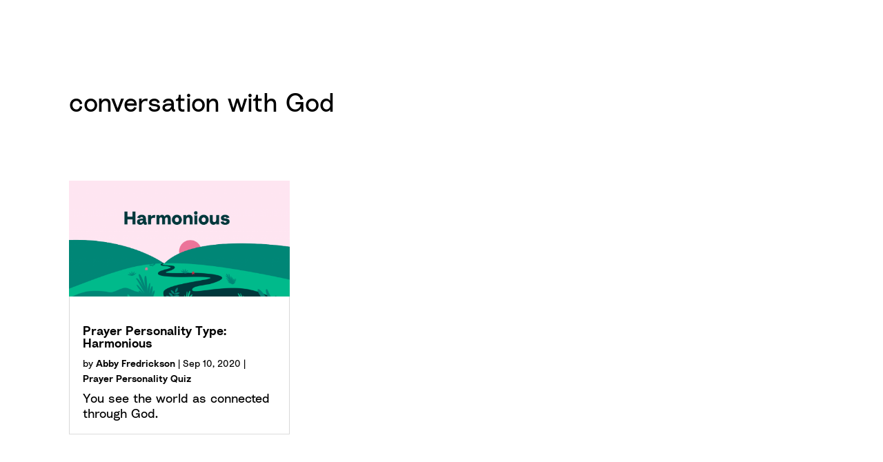

--- FILE ---
content_type: text/css
request_url: https://hallow.com/wp-content/custom_codes/8200-scss-output.css?ver=53
body_size: 649
content:
/* xl - DESKTOP STYLES */
input[type="submit"] {
  -webkit-appearance: none;
}
figure.has-caption, figure.has-caption figcaption {
  display: block !important;
}
blockquote {
  hanging-punctuation: first;
}
.privacy-policy.page .main > h2, .privacy-policy.page .main > h3, .privacy-policy.page .main > h4, .privacy-policy.page .main > h5, .privacy-policy.page .main > h6, .privacy-policy.page .main > p, .privacy-policy.page .main > ul, .privacy-policy.page .main > ol, .privacy-policy.page .page-header, .privacy-policy.page table, .cookie-policy.page .main > h2, .cookie-policy.page .main > h3, .cookie-policy.page .main > h4, .cookie-policy.page .main > h5, .cookie-policy.page .main > h6, .cookie-policy.page .main > p, .cookie-policy.page .main > ul, .cookie-policy.page .main > ol, .cookie-policy.page .page-header, .cookie-policy.page table {
  width: 100%;
  max-width: 740px;
  margin-left: auto;
  margin-right: auto;
}
.privacy-policy.page h1, .cookie-policy.page h1 {
  font-size: 52px;
  line-height: 58px;
  text-align: left;
}
.privacy-policy.page h2, .cookie-policy.page h2 {
  font-size: 36px;
  line-height: 40px;
}
.privacy-policy.page h3, .cookie-policy.page h3 {
  font-size: 26px;
  line-height: 34px;
}
.privacy-policy.page a, .cookie-policy.page a {
  text-decoration: underline;
}
.privacy-policy.page ul > li, .cookie-policy.page ul > li {
  margin-top: 10px;
  margin-bottom: 10px;
}
.privacy-policy.page ul > li > ul, .cookie-policy.page ul > li > ul {
  margin-top: 10px;
}
.privacy-policy.page ul > li > ul > li, .cookie-policy.page ul > li > ul > li {
  margin-top: 0px;
  margin-bottom: 5px;
}
.privacy-policy.page table, .cookie-policy.page table {
  border-collapse: collapse;
}
.privacy-policy.page table td, .privacy-policy.page table th, .cookie-policy.page table td, .cookie-policy.page table th {
  border: 1px solid #dddddd;
  text-align: left;
  padding: 8px;
  font-size: 16px;
}
@media print {
  body {
    padding: 20px !important;
  }
  header, footer {
    display: none !important;
  }
  h1 {
    margin-top: 0 !important;
    text-align: left !important;
  }
}
img[height="1"][width="1"] {
  position: absolute;
  top: 0;
}
/*# sourceMappingURL=data:application/json,%7B%22version%22%3A3%2C%22sourceRoot%22%3A%22%2F%22%2C%22sources%22%3A%5B%22(stdin)%22%2C%22wp-content%2Fcustom_codes%2F8200-scss-desktop.scss%22%5D%2C%22names%22%3A%5B%5D%2C%22mappings%22%3A%22AAAA%3BACAA%3BAAAA%3BAAAA%3BAAIA%3BAAAA%3BAAAA%3BAAIA%3BAAAA%3BAAAA%3BAAMC%3BAAAA%3BAAAA%3BAAAA%3BAAAA%3BAAAA%3BAAgBA%3BAAAA%3BAAAA%3BAAAA%3BAAAA%3BAAMA%3BAAAA%3BAAAA%3BAAAA%3BAAKA%3BAAAA%3BAAAA%3BAAAA%3BAAKA%3BAAAA%3BAAAA%3BAAIA%3BAAAA%3BAAAA%3BAAAA%3BAAIC%3BAAAA%3BAAAA%3BAAGC%3BAAAA%3BAAAA%3BAAAA%3BAAOF%3BAAAA%3BAAAA%3BAAGC%3BAAAA%3BAAAA%3BAAAA%3BAAAA%3BAAAA%3BAASF%3BAACC%3BAAAA%3BAAAA%3BAAIA%3BAAAA%3BAAAA%3BAAIA%3BAAAA%3BAAAA%3BAAAA%3BAAAA%3BAAMD%3BAAAA%3BAAAA%3BAAAA%22%7D */